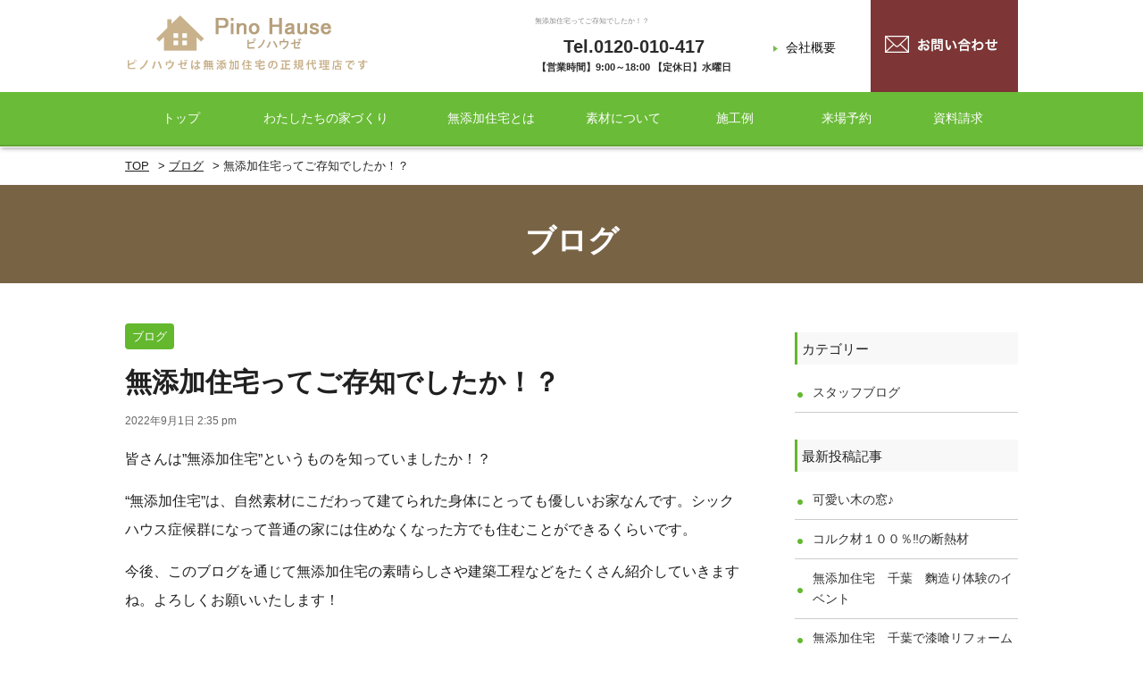

--- FILE ---
content_type: text/html; charset=UTF-8
request_url: https://mutenkajutaku-sakura.com/blog/%E7%84%A1%E6%B7%BB%E5%8A%A0%E4%BD%8F%E5%AE%85%E3%81%A3%E3%81%A6%E3%81%94%E5%AD%98%E7%9F%A5%E3%81%A7%E3%81%97%E3%81%9F%E3%81%8B%EF%BC%81%EF%BC%9F/
body_size: 7274
content:
<!DOCTYPE HTML>
<html lang="ja" prefix="og: http://ogp.me/ns#">
<head>
<!-- Google Tag Manager -->
<script>(function(w,d,s,l,i){w[l]=w[l]||[];w[l].push({'gtm.start':
new Date().getTime(),event:'gtm.js'});var f=d.getElementsByTagName(s)[0],
j=d.createElement(s),dl=l!='dataLayer'?'&l='+l:'';j.async=true;j.src=
'https://www.googletagmanager.com/gtm.js?id='+i+dl;f.parentNode.insertBefore(j,f);
})(window,document,'script','dataLayer','GTM-K3TNHJD');</script>
<!-- End Google Tag Manager -->

<!-- Event snippet for 無添加住宅－お問い合わせ conversion page -->
<script>
  gtag('event', 'conversion', {'send_to': 'AW-10954586250/OLBnCIOOnNQYEIrxxuco'});
</script>


	
<meta charset="utf-8">
<title>  無添加住宅ってご存知でしたか！？ ｜自然から生まれた家・無添加住宅</title>
<meta name="description" content="石油由来製品を排除し本物素材にこだわると、心身ともに健康な暮らしが待っています。それが無添加住宅。シックハウスの方でも住まうことが出来る程、安全・安心で結果100年以上持つ家づくりです。時を経た建物は、世代を超えて語り継がれることでしょう。">
<meta name="keywords" content="無添加住宅,新築注文住宅,リフォーム,シックハウス,ピノハウゼ">

	
	
<meta name="viewport" content="width=device-width, initial-scale=1, user-scalable=no">
<meta http-equiv="Pragma" content="no-cache" />
<meta http-equiv="cache-control" content="no-cache" />
<meta http-equiv="expires" content="0" />
<link rel="stylesheet" type="text/css" href="https://mutenkajutaku-sakura.com/wp/wp-content/themes/mutenka/css/normalize.css" />
<link rel="stylesheet" type="text/css" href="https://mutenkajutaku-sakura.com/wp/wp-content/themes/mutenka/css/drawer.min.css" />
<link rel="stylesheet" type="text/css" href="https://mutenkajutaku-sakura.com/wp/wp-content/themes/mutenka/css/common.css?v=2" />
<link rel="stylesheet" type="text/css" href="https://mutenkajutaku-sakura.com/wp/wp-content/themes/mutenka/css/slider-pro.min.css" />	
<link rel="stylesheet" type="text/css" href="https://mutenkajutaku-sakura.com/wp/wp-content/themes/mutenka/css/style.css?v=2"/>
	
<link rel="stylesheet" type="text/css" href="https://mutenkajutaku-sakura.com/wp/wp-content/themes/mutenka/css/drawerMenu.css" id='drawerMenu-style-css'/>
	
<link rel="stylesheet" type="text/css" href="https://mutenkajutaku-sakura.com/wp/wp-content/themes/mutenka/css/swiper-bundle.min.css"/>
<link href="https://use.fontawesome.com/releases/v5.15.4/css/all.css" rel="stylesheet">
<link href="https://fonts.googleapis.com/icon?family=Material+Icons" rel="stylesheet">
<link rel="stylesheet" type="text/css" href="https://mutenkajutaku-sakura.com/wp/wp-content/themes/mutenka/css/blog/style.css"/>
<link rel="shortcut icon" href="https://mutenkajutaku-sakura.com/wp/wp-content/themes/mutenka/favicon.ico">



	
<script src="https://unpkg.com/swiper/swiper-bundle.min.js"></script>

<script type="text/javascript" src="https://mutenkajutaku-sakura.com/wp/wp-content/themes/mutenka/js/jquery-3.5.1.min.js"></script>
<script type="text/javascript" src="https://mutenkajutaku-sakura.com/wp/wp-content/themes/mutenka/js/iscroll.js"></script>
<script type="text/javascript" src="https://mutenkajutaku-sakura.com/wp/wp-content/themes/mutenka/js/drawer.min.js"></script>
<script type="text/javascript" src="https://mutenkajutaku-sakura.com/wp/wp-content/themes/mutenka/js/common.js?v=2"></script>
<script type="text/javascript" src="https://mutenkajutaku-sakura.com/wp/wp-content/themes/mutenka/js/effect.js"></script>

	
	
<script>
$(function(){

  let headerHeight = $('#header').outerHeight();
  let speed = 600;

  $('a[href^="#"]').click(function() {
    let href= $(this).attr("href");
    let target = $(href == "#" || href == "" ? 'html' : href);
    let position = target.offset().top - headerHeight;
    $('html, body').stop().animate({scrollTop:position}, speed, "swing");
    return false;
  });

});
</script>

<meta name='robots' content='max-image-preview:large' />
<link rel='stylesheet' id='wp-block-library-css' href='https://mutenkajutaku-sakura.com/wp/wp-includes/css/dist/block-library/style.min.css?ver=6.6.2' type='text/css' media='all' />
<style id='classic-theme-styles-inline-css' type='text/css'>
/*! This file is auto-generated */
.wp-block-button__link{color:#fff;background-color:#32373c;border-radius:9999px;box-shadow:none;text-decoration:none;padding:calc(.667em + 2px) calc(1.333em + 2px);font-size:1.125em}.wp-block-file__button{background:#32373c;color:#fff;text-decoration:none}
</style>
<style id='global-styles-inline-css' type='text/css'>
:root{--wp--preset--aspect-ratio--square: 1;--wp--preset--aspect-ratio--4-3: 4/3;--wp--preset--aspect-ratio--3-4: 3/4;--wp--preset--aspect-ratio--3-2: 3/2;--wp--preset--aspect-ratio--2-3: 2/3;--wp--preset--aspect-ratio--16-9: 16/9;--wp--preset--aspect-ratio--9-16: 9/16;--wp--preset--color--black: #000000;--wp--preset--color--cyan-bluish-gray: #abb8c3;--wp--preset--color--white: #ffffff;--wp--preset--color--pale-pink: #f78da7;--wp--preset--color--vivid-red: #cf2e2e;--wp--preset--color--luminous-vivid-orange: #ff6900;--wp--preset--color--luminous-vivid-amber: #fcb900;--wp--preset--color--light-green-cyan: #7bdcb5;--wp--preset--color--vivid-green-cyan: #00d084;--wp--preset--color--pale-cyan-blue: #8ed1fc;--wp--preset--color--vivid-cyan-blue: #0693e3;--wp--preset--color--vivid-purple: #9b51e0;--wp--preset--gradient--vivid-cyan-blue-to-vivid-purple: linear-gradient(135deg,rgba(6,147,227,1) 0%,rgb(155,81,224) 100%);--wp--preset--gradient--light-green-cyan-to-vivid-green-cyan: linear-gradient(135deg,rgb(122,220,180) 0%,rgb(0,208,130) 100%);--wp--preset--gradient--luminous-vivid-amber-to-luminous-vivid-orange: linear-gradient(135deg,rgba(252,185,0,1) 0%,rgba(255,105,0,1) 100%);--wp--preset--gradient--luminous-vivid-orange-to-vivid-red: linear-gradient(135deg,rgba(255,105,0,1) 0%,rgb(207,46,46) 100%);--wp--preset--gradient--very-light-gray-to-cyan-bluish-gray: linear-gradient(135deg,rgb(238,238,238) 0%,rgb(169,184,195) 100%);--wp--preset--gradient--cool-to-warm-spectrum: linear-gradient(135deg,rgb(74,234,220) 0%,rgb(151,120,209) 20%,rgb(207,42,186) 40%,rgb(238,44,130) 60%,rgb(251,105,98) 80%,rgb(254,248,76) 100%);--wp--preset--gradient--blush-light-purple: linear-gradient(135deg,rgb(255,206,236) 0%,rgb(152,150,240) 100%);--wp--preset--gradient--blush-bordeaux: linear-gradient(135deg,rgb(254,205,165) 0%,rgb(254,45,45) 50%,rgb(107,0,62) 100%);--wp--preset--gradient--luminous-dusk: linear-gradient(135deg,rgb(255,203,112) 0%,rgb(199,81,192) 50%,rgb(65,88,208) 100%);--wp--preset--gradient--pale-ocean: linear-gradient(135deg,rgb(255,245,203) 0%,rgb(182,227,212) 50%,rgb(51,167,181) 100%);--wp--preset--gradient--electric-grass: linear-gradient(135deg,rgb(202,248,128) 0%,rgb(113,206,126) 100%);--wp--preset--gradient--midnight: linear-gradient(135deg,rgb(2,3,129) 0%,rgb(40,116,252) 100%);--wp--preset--font-size--small: 13px;--wp--preset--font-size--medium: 20px;--wp--preset--font-size--large: 36px;--wp--preset--font-size--x-large: 42px;--wp--preset--spacing--20: 0.44rem;--wp--preset--spacing--30: 0.67rem;--wp--preset--spacing--40: 1rem;--wp--preset--spacing--50: 1.5rem;--wp--preset--spacing--60: 2.25rem;--wp--preset--spacing--70: 3.38rem;--wp--preset--spacing--80: 5.06rem;--wp--preset--shadow--natural: 6px 6px 9px rgba(0, 0, 0, 0.2);--wp--preset--shadow--deep: 12px 12px 50px rgba(0, 0, 0, 0.4);--wp--preset--shadow--sharp: 6px 6px 0px rgba(0, 0, 0, 0.2);--wp--preset--shadow--outlined: 6px 6px 0px -3px rgba(255, 255, 255, 1), 6px 6px rgba(0, 0, 0, 1);--wp--preset--shadow--crisp: 6px 6px 0px rgba(0, 0, 0, 1);}:where(.is-layout-flex){gap: 0.5em;}:where(.is-layout-grid){gap: 0.5em;}body .is-layout-flex{display: flex;}.is-layout-flex{flex-wrap: wrap;align-items: center;}.is-layout-flex > :is(*, div){margin: 0;}body .is-layout-grid{display: grid;}.is-layout-grid > :is(*, div){margin: 0;}:where(.wp-block-columns.is-layout-flex){gap: 2em;}:where(.wp-block-columns.is-layout-grid){gap: 2em;}:where(.wp-block-post-template.is-layout-flex){gap: 1.25em;}:where(.wp-block-post-template.is-layout-grid){gap: 1.25em;}.has-black-color{color: var(--wp--preset--color--black) !important;}.has-cyan-bluish-gray-color{color: var(--wp--preset--color--cyan-bluish-gray) !important;}.has-white-color{color: var(--wp--preset--color--white) !important;}.has-pale-pink-color{color: var(--wp--preset--color--pale-pink) !important;}.has-vivid-red-color{color: var(--wp--preset--color--vivid-red) !important;}.has-luminous-vivid-orange-color{color: var(--wp--preset--color--luminous-vivid-orange) !important;}.has-luminous-vivid-amber-color{color: var(--wp--preset--color--luminous-vivid-amber) !important;}.has-light-green-cyan-color{color: var(--wp--preset--color--light-green-cyan) !important;}.has-vivid-green-cyan-color{color: var(--wp--preset--color--vivid-green-cyan) !important;}.has-pale-cyan-blue-color{color: var(--wp--preset--color--pale-cyan-blue) !important;}.has-vivid-cyan-blue-color{color: var(--wp--preset--color--vivid-cyan-blue) !important;}.has-vivid-purple-color{color: var(--wp--preset--color--vivid-purple) !important;}.has-black-background-color{background-color: var(--wp--preset--color--black) !important;}.has-cyan-bluish-gray-background-color{background-color: var(--wp--preset--color--cyan-bluish-gray) !important;}.has-white-background-color{background-color: var(--wp--preset--color--white) !important;}.has-pale-pink-background-color{background-color: var(--wp--preset--color--pale-pink) !important;}.has-vivid-red-background-color{background-color: var(--wp--preset--color--vivid-red) !important;}.has-luminous-vivid-orange-background-color{background-color: var(--wp--preset--color--luminous-vivid-orange) !important;}.has-luminous-vivid-amber-background-color{background-color: var(--wp--preset--color--luminous-vivid-amber) !important;}.has-light-green-cyan-background-color{background-color: var(--wp--preset--color--light-green-cyan) !important;}.has-vivid-green-cyan-background-color{background-color: var(--wp--preset--color--vivid-green-cyan) !important;}.has-pale-cyan-blue-background-color{background-color: var(--wp--preset--color--pale-cyan-blue) !important;}.has-vivid-cyan-blue-background-color{background-color: var(--wp--preset--color--vivid-cyan-blue) !important;}.has-vivid-purple-background-color{background-color: var(--wp--preset--color--vivid-purple) !important;}.has-black-border-color{border-color: var(--wp--preset--color--black) !important;}.has-cyan-bluish-gray-border-color{border-color: var(--wp--preset--color--cyan-bluish-gray) !important;}.has-white-border-color{border-color: var(--wp--preset--color--white) !important;}.has-pale-pink-border-color{border-color: var(--wp--preset--color--pale-pink) !important;}.has-vivid-red-border-color{border-color: var(--wp--preset--color--vivid-red) !important;}.has-luminous-vivid-orange-border-color{border-color: var(--wp--preset--color--luminous-vivid-orange) !important;}.has-luminous-vivid-amber-border-color{border-color: var(--wp--preset--color--luminous-vivid-amber) !important;}.has-light-green-cyan-border-color{border-color: var(--wp--preset--color--light-green-cyan) !important;}.has-vivid-green-cyan-border-color{border-color: var(--wp--preset--color--vivid-green-cyan) !important;}.has-pale-cyan-blue-border-color{border-color: var(--wp--preset--color--pale-cyan-blue) !important;}.has-vivid-cyan-blue-border-color{border-color: var(--wp--preset--color--vivid-cyan-blue) !important;}.has-vivid-purple-border-color{border-color: var(--wp--preset--color--vivid-purple) !important;}.has-vivid-cyan-blue-to-vivid-purple-gradient-background{background: var(--wp--preset--gradient--vivid-cyan-blue-to-vivid-purple) !important;}.has-light-green-cyan-to-vivid-green-cyan-gradient-background{background: var(--wp--preset--gradient--light-green-cyan-to-vivid-green-cyan) !important;}.has-luminous-vivid-amber-to-luminous-vivid-orange-gradient-background{background: var(--wp--preset--gradient--luminous-vivid-amber-to-luminous-vivid-orange) !important;}.has-luminous-vivid-orange-to-vivid-red-gradient-background{background: var(--wp--preset--gradient--luminous-vivid-orange-to-vivid-red) !important;}.has-very-light-gray-to-cyan-bluish-gray-gradient-background{background: var(--wp--preset--gradient--very-light-gray-to-cyan-bluish-gray) !important;}.has-cool-to-warm-spectrum-gradient-background{background: var(--wp--preset--gradient--cool-to-warm-spectrum) !important;}.has-blush-light-purple-gradient-background{background: var(--wp--preset--gradient--blush-light-purple) !important;}.has-blush-bordeaux-gradient-background{background: var(--wp--preset--gradient--blush-bordeaux) !important;}.has-luminous-dusk-gradient-background{background: var(--wp--preset--gradient--luminous-dusk) !important;}.has-pale-ocean-gradient-background{background: var(--wp--preset--gradient--pale-ocean) !important;}.has-electric-grass-gradient-background{background: var(--wp--preset--gradient--electric-grass) !important;}.has-midnight-gradient-background{background: var(--wp--preset--gradient--midnight) !important;}.has-small-font-size{font-size: var(--wp--preset--font-size--small) !important;}.has-medium-font-size{font-size: var(--wp--preset--font-size--medium) !important;}.has-large-font-size{font-size: var(--wp--preset--font-size--large) !important;}.has-x-large-font-size{font-size: var(--wp--preset--font-size--x-large) !important;}
:where(.wp-block-post-template.is-layout-flex){gap: 1.25em;}:where(.wp-block-post-template.is-layout-grid){gap: 1.25em;}
:where(.wp-block-columns.is-layout-flex){gap: 2em;}:where(.wp-block-columns.is-layout-grid){gap: 2em;}
:root :where(.wp-block-pullquote){font-size: 1.5em;line-height: 1.6;}
</style>
<link rel='stylesheet' id='toc-screen-css' href='https://mutenkajutaku-sakura.com/wp/wp-content/plugins/table-of-contents-plus/screen.min.css?ver=2406' type='text/css' media='all' />
<style id='toc-screen-inline-css' type='text/css'>
div#toc_container {width: 100%;}
</style>
<link rel='stylesheet' id='mts_simple_booking_front_css-css' href='https://mutenkajutaku-sakura.com/wp/wp-content/plugins/mts-simple-booking-c/css/mtssb-front.css?ver=6.6.2' type='text/css' media='all' />
<script type="text/javascript" src="https://mutenkajutaku-sakura.com/wp/wp-includes/js/jquery/jquery.min.js?ver=3.7.1" id="jquery-core-js"></script>
<script type="text/javascript" src="https://mutenkajutaku-sakura.com/wp/wp-includes/js/jquery/jquery-migrate.min.js?ver=3.4.1" id="jquery-migrate-js"></script>
<link rel="canonical" href="https://mutenkajutaku-sakura.com/blog/%e7%84%a1%e6%b7%bb%e5%8a%a0%e4%bd%8f%e5%ae%85%e3%81%a3%e3%81%a6%e3%81%94%e5%ad%98%e7%9f%a5%e3%81%a7%e3%81%97%e3%81%9f%e3%81%8b%ef%bc%81%ef%bc%9f/" />
<!-- start Simple Custom CSS and JS -->
<script type="text/javascript">
 


jQuery( function() {
  jQuery( ".archive-links a" ).each( function() {
    var obj = jQuery(this);
    var link = obj.attr("href");
    obj.attr("href",link+"?cat=3");
  });
});</script>
<!-- end Simple Custom CSS and JS -->
</head>
<body class="post-template-default single single-post postid-230 single-format-standard">
<!-- Google Tag Manager (noscript) -->
<noscript><iframe src="https://www.googletagmanager.com/ns.html?id=GTM-K3TNHJD"
height="0" width="0" style="display:none;visibility:hidden"></iframe></noscript>
<!-- End Google Tag Manager (noscript) -->	

<div id="header-fixed">
<div id="header-bk">
	
<div id="header_bg">	
	
<div id="header">
	<div id="header_lr" class="clearfix">
		<h1 class="top">  無添加住宅ってご存知でしたか！？</h1>
		<p class="header_logo"><a href="https://mutenkajutaku-sakura.com/"><img src="https://mutenkajutaku-sakura.com/wp/wp-content/themes/mutenka/img/logo_pc.png" alt="Pino Hause ピノハウゼ　無添加住宅"></a></p>
		<div class="header_txt pc">
			<ul class="clearfix">
				<li class="tel">Tel.0120-010-417<br><span>【営業時間】9:00～18:00&nbsp;【定休日】水曜日</span></li>
				<li class="txt_lnk"><a href="https://mutenkajutaku-sakura.com/company">会社概要</a></li>
				<li class="btn"><a href="https://mutenkajutaku-sakura.com/contact"><img src="https://mutenkajutaku-sakura.com/wp/wp-content/themes/mutenka/img/btn_cnt.png" alt=""></a></li>
			</ul>	
		</div>
	</div>
	<div class="nav_bg pc">
		<div class="nav pc">
			<ul class="clearfix">
				<li><a href="https://mutenkajutaku-sakura.com/">トップ</a></li>
				<li><a href="https://mutenkajutaku-sakura.com/building">わたしたちの家づくり</a></li>
				<li><a href="https://mutenkajutaku-sakura.com/about">無添加住宅とは</a></li>
				<li><a href="https://mutenkajutaku-sakura.com/products">素材について</a></li>
				<li><a href="https://mutenkajutaku-sakura.com/works">施工例</a></li>
				<li><a href="https://mutenkajutaku-sakura.com/event">来場予約</a></li>
				<li><a href="https://mutenkajutaku-sakura.com/request">資料請求</a></li>
			</ul>
		</div>
	</div>		
	
	<!-- スマホ用 -->
	<div class="drawer drawer--top sp">
		<!-- ハンバーガーボタン -->
		<button type="button" class="drawer-toggle drawer-hamburger">
		  <span class="sr-only">toggle navigation</span>
		  <span class="drawer-hamburger-icon"></span>
		</button>
		<nav class="drawer-nav">
			<ul class="drawer-menu">
			<!-- ドロワーメニューの中身 -->
				<li><a href="https://mutenkajutaku-sakura.com/">トップ</a></li>
				<li><a href="https://mutenkajutaku-sakura.com/building">わたしたちの家づくり</a></li>
				<li><a href="https://mutenkajutaku-sakura.com/about">無添加住宅とは</a></li>
				<li><a href="https://mutenkajutaku-sakura.com/products">素材について</a></li>
				<li><a href="https://mutenkajutaku-sakura.com/products/plaster">素材について-漆喰</a></li>
				<li><a href="https://mutenkajutaku-sakura.com/products/cork">素材について-炭化コルク</a></li>
				<li><a href="https://mutenkajutaku-sakura.com/products/glue">素材について-米のり</a></li>
				<li><a href="https://mutenkajutaku-sakura.com/products/stone">クールーフ（天然石）について</a></li>
				<li><a href="https://mutenkajutaku-sakura.com/reset-house">リセットハウス</a></li>
				<li><a href="https://mutenkajutaku-sakura.com/faq">よくある質問</a></li>
				<li><a href="https://mutenkajutaku-sakura.com/works">施工例</a></li>
				<li><a href="https://mutenkajutaku-sakura.com/news">お知らせ</a></li>
				<li><a href="https://mutenkajutaku-sakura.com/company">会社概要</a></li>
				<li><a href="https://mutenkajutaku-sakura.com/blog">ブログ</a></li>
				<li><a href="https://mutenkajutaku-sakura.com/request">資料請求</a></li>
				<li><a href="https://mutenkajutaku-sakura.com/contact">お問い合わせ</a></li>
				<li><a href="https://mutenkajutaku-sakura.com/event">来場予約</a></li>
			</ul>
		</nav>
	</div><!--// スマホ用 -->

</div><!--// header -->
	
	</div><!--// header_bg -->
	
	
</div><!--/header-bk-->		
</div><!--/header-fixed-->	
	

<div id="body-bk"><div class="bcb">
  <p>
    <div id="breadcrumb"><ul><li><a href="https://mutenkajutaku-sakura.com"><span>TOP</span></a></li><li><a href="https://mutenkajutaku-sakura.com/category/blog/"><span>ブログ</span></a></li><li><span>無添加住宅ってご存知でしたか！？</span></li></ul></div>  </p>
</div>
<div id="ttl_bg">
  <p> ブログ </p>
</div>
<div id="contents" class="clearfix">
  <div id="content" class="single-post blog">
    <div class="post">
            <ul class="post-categories">
	<li><a href="https://mutenkajutaku-sakura.com/category/blog/" rel="category tag">ブログ</a></li></ul>	  <h1>
        無添加住宅ってご存知でしたか！？      </h1>	
      <p class="postinfo_time">
        2022年9月1日 2:35 pm      </p>
      <div id="main-eyecatch">				
               </div>
      <div id="entry-content">
                <p>皆さんは&#8221;無添加住宅&#8221;というものを知っていましたか！？</p>
<p>&#8220;無添加住宅&#8221;は、自然素材にこだわって建てられた身体にとっても優しいお家なんです。シックハウス症候群になって普通の家には住めなくなった方でも住むことができるくらいです。</p>
<p>今後、このブログを通じて無添加住宅の素晴らしさや建築工程などをたくさん紹介していきますね。よろしくお願いいたします！</p>              </div>
    </div>
		<div class="gpback">
		<p class="btn-black"><a href="https://mutenkajutaku-sakura.com/blog">一覧に戻る</a></p>
	</div>
  </div>
  
  <!--サイドバー-->
	<div id="sidebar">
		
  <ul class="menu">
    <li id="categories-3" class="widget widget_categories"><h2 class="widgettitle">カテゴリー</h2>

			<ul>
					<li class="cat-item cat-item-3"><a href="https://mutenkajutaku-sakura.com/category/news/">お知らせ</a>
</li>
	<li class="cat-item cat-item-13"><a href="https://mutenkajutaku-sakura.com/category/blog/staff/">スタッフブログ</a>
</li>
	<li class="cat-item cat-item-4"><a href="https://mutenkajutaku-sakura.com/category/blog/">ブログ</a>
</li>
	<li class="cat-item cat-item-15"><a href="https://mutenkajutaku-sakura.com/category/works/">施工例</a>
</li>
			</ul>

			</li>
  </ul>
		
		
    <h3>最新投稿記事</h3>
        <ul>
            <li><a href="https://mutenkajutaku-sakura.com/blog/%e5%8f%af%e6%84%9b%e3%81%84%e6%9c%a8%e3%81%ae%e7%aa%93%e2%99%aa/">
        可愛い木の窓♪        </a></li>
            <li><a href="https://mutenkajutaku-sakura.com/blog/%e3%82%b3%e3%83%ab%e3%82%af%e6%9d%90%ef%bc%91%ef%bc%90%ef%bc%90%ef%bc%85%e2%80%bc%e3%81%ae%e6%96%ad%e7%86%b1%e6%9d%90/">
        コルク材１００％&#x203c;の断熱材        </a></li>
            <li><a href="https://mutenkajutaku-sakura.com/news/%e7%84%a1%e6%b7%bb%e5%8a%a0%e4%bd%8f%e5%ae%85%e3%80%80%e5%8d%83%e8%91%89%e3%80%80%e9%ba%b4%e4%bd%9c%e3%82%8a%e4%bd%93%e9%a8%93%e3%81%ae%e3%82%a4%e3%83%99%e3%83%b3%e3%83%88/">
        無添加住宅　千葉　麴造り体験のイベント        </a></li>
            <li><a href="https://mutenkajutaku-sakura.com/blog/%e7%84%a1%e6%b7%bb%e5%8a%a0%e4%bd%8f%e5%ae%85%e3%80%80%e5%8d%83%e8%91%89%e3%81%a7%e6%bc%86%e5%96%b0%e3%83%aa%e3%83%95%e3%82%a9%e3%83%bc%e3%83%a0/">
        無添加住宅　千葉で漆喰リフォーム        </a></li>
            <li><a href="https://mutenkajutaku-sakura.com/blog/%e3%83%9d%e3%82%b9%e3%83%88%ef%bc%86%e3%83%93%e3%83%bc%e3%83%a0%e3%81%ae%e6%8a%80%e8%a1%93%e3%81%a7%e3%83%aa%e3%82%bb%e3%83%83%e3%83%88%e3%83%8f%e3%82%a6%e3%82%b9/">
        ポスト＆ビームの技術でリセットハウス        </a></li>
      	</ul>
		
	<div id="bnr-ara">
		<a href="https://mutenkajutaku-sakura.com/event"><img src="https://mutenkajutaku-sakura.com/wp/wp-content/themes/mutenka/img/blog/moderu-bnr.png"></a>
		<a href="https://mutenkajutaku-sakura.com/works"><img src="https://mutenkajutaku-sakura.com/wp/wp-content/themes/mutenka/img/blog/jirei-bnr_side.png"></a>
	</div>
  </div>
  <!-- /sidebar --> 
  
</div>
<div id="ptp">
	<p id="page-top"><a href="#">▲pagetop</a></p>
</div>





<div id="ftr_bnr">
	<div class="ftr_bnr_inner">
		<ul class="clearfix">
			<li><a href="https://mutenkajutaku-sakura.com/event"><img src="https://mutenkajutaku-sakura.com/wp/wp-content/themes/mutenka/img/ftr_btn01.png" alt="来場予約フォーム" class="pc"><img src="https://mutenkajutaku-sakura.com/wp/wp-content/themes/mutenka/img/ftr_btn01_sp.png" alt="来場予約フォーム" class="sp"></a></li>
			<li><a href="https://mutenkajutaku-sakura.com/request"><img src="https://mutenkajutaku-sakura.com/wp/wp-content/themes/mutenka/img/ftr_btn02.png" alt="資料請求" class="pc"><img src="https://mutenkajutaku-sakura.com/wp/wp-content/themes/mutenka/img/ftr_btn02_sp.png" alt="資料請求" class="sp"></a></li>
			<li><a href="https://mutenkajutaku-sakura.com/contact"><img src="https://mutenkajutaku-sakura.com/wp/wp-content/themes/mutenka/img/ftr_btn03.png" alt="お問い合わせ" class="pc"><img src="https://mutenkajutaku-sakura.com/wp/wp-content/themes/mutenka/img/ftr_btn03_sp.png" alt="お問い合わせ" class="sp"></a></li>
		</ul>
	</div>	
	<div class="ftr_tel">
		<p class="txt1"><a href="tel:0120-010-417">Tel.0120-010-417</a></p>
		<p class="txt2">【営業時間】9:00～18:00 【定休日】水曜日</p>
	</div>
</div>
<div class="ftr" class="clearfix">
		<div class="btn_sns"><ul class="snsbtniti">
<li><a href="https://www.facebook.com/pino.hause" target="_blank" class="flowbtn17 fl_fb2"><i class="fab fa-facebook-f"></i></a></li>
<li><a href="https://www.instagram.com/pino.hause/?hl=ja" target="_blank" class="flowbtn17 insta_btn2"><i class="fab fa-instagram"></i></a></li>
		</ul></div>
</div>
<div id="ftr_link">
		<ul class="clearfix">
					<li><a href="https://mutenkajutaku-sakura.com">HOME</a></li>
					<li><a href="https://mutenkajutaku-sakura.com/building">わたしたちの家づくり</a></li>
					<li><a href="https://mutenkajutaku-sakura.com/reset-house">リセットハウス</a></li>
					<li><a href="https://mutenkajutaku-sakura.com/about">無添加住宅とは</a></li>
					<li><a href="https://mutenkajutaku-sakura.com/products">素材について</a></li>
					<li><a href="https://mutenkajutaku-sakura.com/products">石屋根について</a></li>
					<li><a href="https://mutenkajutaku-sakura.com/products/plaster">漆喰について</a></li>
					<li><a href="https://mutenkajutaku-sakura.com/products/cork">炭化コルクについて</a></li>
					<li><a href="https://mutenkajutaku-sakura.com/products/glue">米のりについて</a></li>
					<li><a href="https://mutenkajutaku-sakura.com/products/stone">クールーフ（天然石）について</a></li>
					<li><a href="https://mutenkajutaku-sakura.com/works">施工例</a></li>
					<li><a href="https://mutenkajutaku-sakura.com/faq">よくある質問</a></li>
					<li><a href="https://mutenkajutaku-sakura.com/blog">ブログ</a></li>
					<li><a href="https://mutenkajutaku-sakura.com/news">お知らせ</a></li>
					<li><a href="https://mutenkajutaku-sakura.com/event">来場予約</a></li>
					<li><a href="https://mutenkajutaku-sakura.com/company">会社概要</a></li>
					<li><a href="https://mutenkajutaku-sakura.com/contact">お問い合わせ</a></li>
		</ul>
</div>	
	<div class="ftr-b clearfix">
	<div class="ftr_logo"><img src="https://mutenkajutaku-sakura.com/wp/wp-content/themes/mutenka/img/ftr_logo.png" alt="Pino Hause ピノハウゼ"></div>
	<div class="ftr_txt">
		<p>〒285-0846  千葉県佐倉市上志津964-6</p>
		<p>株式会社 ピノハウゼ</p>
		<p>千葉県知事　許可（般-４）第55618号</p>
	</div>
</div>
<div id="ftr_txt">
	<p>Copyright (c) 2023 Pino Hause Co.,ltd. All Right Reserved.</p>
</div>		
	
</div>
<script type="text/javascript" src="https://mutenkajutaku-sakura.com/wp/wp-content/plugins/table-of-contents-plus/front.min.js?ver=2406" id="toc-front-js"></script>
</body>

<script type="text/javascript">
let swipeOption = {
  loop: true,
  effect: 'fade',
  autoplay: {
    delay: 4000,
    disableOnInteraction: false,
  },
  speed: 2000,
  pagination: {
    el: '.swiper-pagination',
    clickable: true,
  }
}
new Swiper('.swiper-container', swipeOption);
</script>	
</html>

--- FILE ---
content_type: text/css
request_url: https://mutenkajutaku-sakura.com/wp/wp-content/themes/mutenka/css/normalize.css
body_size: 2687
content:
/*! normalize.css v2.0.1 | MIT License | git.io/normalize.css */

/* =============================================================================
   HTML5 display definitions
   ========================================================================== */

/ * Corrects block display not defined in IE8/9. */

article,aside,details,figcaption,figure,footer,header,hgroup,nav,section,summary {display: block}

/* Corrects inline-block display not defined in IE8/9. */

audio,canvas,video {display : inline-block}
    
/* Prevents modern browsers from displaying 'audio' without controls */

audio:not([controls]) { display: none;height: 0}

/* Addresses styling for 'hidden' attribute not present in IE8/9. */

[hidden] {display: none}


/* =============================================================================
   Base
   ========================================================================== */

/* 1. Sets default font family to sans-serif.
 * 2. Prevents iOS text size adjust after orientation change, without disabling user zoom. */

html {
    font-family: sans-serif; /* 1 */
/* 日本語のfont-familyへの対応 */
	/*font-family: "游ゴシック", "Yu Gothic", YuGothic, "Hiragino Kaku Gothic ProN", "Hiragino Kaku Gothic Pro", "メイリオ", Meiryo, "ＭＳ ゴシック", sans-serif;*/
    font-family:"ヒラギノ角ゴ Pro W3","Hiragino Kaku Gothic Pro", "MS P Gothic",Osaka,sans-serif,"メイリオ","Meiryo","ＭＳ Ｐゴシック";
    -webkit-text-size-adjust: 100%; /* 2 */
    -ms-text-size-adjust: 100%; /* 2 */
	}

/* Removes default margin. */
body { margin : 0}

h1,h2,h3,h4,h5,h6,p,ul,ol,dl,table,pre { margin-top: 0} /*上方向のmarginを0にします */


/* =============================================================================
   Links
   ========================================================================== */

/* Addresses `outline` inconsistency between Chrome and other browsers. */

a:focus { outline: thin dotted}

/* Improves readability when focused and also mouse hovered in all browsers. */

a:hover,a:active { outline : 0}


/* =============================================================================
   Typography
   ========================================================================== */

html { font-size: 75%} /* レスポンシブ   タイプセッティングへの対応 */

/* Addresses `h1` font sizes within `section` and `article` in Firefox 4+, Safari 5, and Chrome. */

h1 {font-size: 2em;}

/* 禁則処理の追加 */
p,li,dt,dd,th,td,pre{
-ms-line-break: strict;
line-break: strict;
-ms-word-break: break-strict;
word-break: break-strict}

/*Addresses styling not present in IE 8/9, Safari 5, and Chrome.*/

abbr[title] { border-bottom : 1px dotted}

/* Addresses style set to `bolder` in Firefox 4+, Safari 5, and Chrome.*/

b, strong { font-weight : bold}

/*Addresses styling not present in Safari 5 and Chrome.*/
dfn { font-style: italic}

/*Addresses styling not present in IE 8/9.*/
mark { background: #ff0;
color: #000}

/* Corrects font family set oddly in Safari 5 and Chrome.*/
code, kbd, pre, samp {
font-family: monospace, serif;
font-size: 1em}

/*Improves readability of pre-formatted text in all browsers.*/
pre {
white-space: pre;
white-space: pre-wrap;
word-wrap: break-word}


/*Sets consistent quote types.*/
q {quotes: “\201C” “\201D” “\2018” “\2019”;}

/*Addresses inconsistent and variable font size in all browsers.*/
small {font-size: 80%;}

/*Prevents `sub` and `sup` affecting `line-height` in all browsers.*/
sub, sup {
font-size: 75%;
line-height: 0;
position: relative;
vertical-align: baseline}

sup {top: -0.5em}
sub {bottom: -0.25em}


/*=================================================================
   Embedded content
=================================================================*/
/*Removes border when inside `a` element in IE 8/9.*/


img {
max-width :100%; /* フルードイメージへの対応 */
vertical-align: middle; /* 追加箇所 */
border: 0}

/* IE8 max-widthバグへの対応*/
/* .ie8 img{width: auto; height: auto} */

/* Corrects overflow displayed oddly in IE 9.*/
svg:not(:root) {overflow: hidden}


/* =============================================================================
   Figures
   ========================================================================== */

/*Addresses margin not present in IE6/7/8/9, S5, O11*/

figure {margin: 0}


/* =============================================================================
   Forms
   ========================================================================== */


/* Define consistent border, margin, and padding*/

fieldset {
    border: 1px solid #c0c0c0;
    margin: 0 2px;
    padding: 0.35em 0.625em 0.75em;
}

/* 1. Corrects color not being inherited in IE 8/9.
 2. Remove padding so people aren’t caught out if they zero out fieldsets. */

legend {
    border: 0; /* 1 */
    padding: 0; /* 2 */}

/* 1. Corrects font family not being inherited in all browsers.
 * 2. Corrects font size not being inherited in all browsers.
 * 3. Addresses margins set differently in Firefox 4+, Safari 5, and Chrome */

button, input, select, textarea {
	font-family: inherit; /* 1 */
	font-size: 100%; /* 2 */
	margin: 0; /* 3 */}

/*Addresses Firefox 4+ setting `line-height` on `input` using `!important` in  the UA stylesheet.*/

button,input {line-height: normal; /* 1 */}

/* 1. Avoid the WebKit bug in Android 4.0.* where (2) destroys native `audio`  and `video` controls.
 * 2. Corrects inability to style clickable `input` types in iOS.
 * 3. Improves usability and consistency of cursor style between image-type `input` and others. */

button,
input[type="button"],  /* 1 */
input[type="reset"], 
input[type="submit"] {
-webkit-appearance: button; /* 2 */
cursor: pointer; /* 3 */}/
}

/*Re-set default cursor for disabled elements. */
button[disabled],
input[disabled] {cursor: default}


/* 1. Addresses box sizing set to content-box in IE8/9
 * 2. Removes excess padding in IE8/9*/

input[type="checkbox"],
input[type="radio"] {
    box-sizing: border-box; /* 1 */
    padding: 0; /* 2 */
}

/*
 * 1. Addresses appearance set to searchfield in S5, Chrome
 * 2. Addresses box-sizing set to border-box in S5, Chrome (include -moz to future-proof)
 */

input[type="search"] {
    -webkit-appearance: textfield; /* 1 */
    -moz-box-sizing: content-box;
    -webkit-box-sizing: content-box; /* 2 */
    box-sizing: content-box;
}

/*
 * Removes inner padding and search cancel button in Safari 5 and Chrome
 * on OS X.
 */


input[type="search"]::-webkit-search-cancel-button,
input[type="search"]::-webkit-search-decoration {
-webkit-appearance: none}

/* Removes inner padding and border in Firefox 4+. */
button::-moz-focus-inner,
input::-moz-focus-inner {
border: 0;
padding: 0}

/* 1. Removes default vertical scrollbar in IE 8/9.
 * 2. Improves readability and alignment in all browsers. */
textarea {
overflow: auto; /* 1 */
vertical-align: top; /* 2 */}


/* =============================================================================
   Tables
   ========================================================================== */

/* 
 * Remove most spacing between table cells
 */

table {
    border-collapse: collapse;
    border-spacing: 0;
}



--- FILE ---
content_type: text/css
request_url: https://mutenkajutaku-sakura.com/wp/wp-content/themes/mutenka/css/common.css?v=2
body_size: 3804
content:
@charset "UTF-8";
/* @group Reset */
*{ 
	margin: 0;
	padding: 0;
	box-sizing : border-box;
}
a {
	text-decoration : none;
}
ul, ol {
	list-style : none;
}
img { 
	vertical-align : middle;
}
.clearfix {
  *zoom: 1;
}
.clearfix:after {
  content: "";
  display: table;
  clear: both;
}
.hid {
	position:absolute;
	left:-9999px;
}
a:link {
	color: #0033cc;
	text-decoration: underline;
}
a:visited {
	color: #0033cc;
}
a:hover,
a:active {
	color: #33ccff;
}

html {
	color: #202020;
}

#page-top {
  position: fixed;
  bottom: 15px;
  right: 15px;
  font-size: 14px;
  line-height: 1;
  z-index: 99;
}
#page-top a {
  background: #999999;
  text-decoration: none;
  color: #fff;
  width: 100px;
  padding: 15px 0;
  text-align: center;
  display: block;
  border-radius: 5px;
  opacity: 0.9;
  transition: all .3s ease;
}
#page-top a:hover {
  text-decoration: none;
  opacity: .5;
}


/*--------------------------------------------------------------------------------------------------------------------*/
/*--------------------------------------------------------------------------------------------------------------------*/
/*768px*//*1024px*/
@media print, screen and (min-width : 768px){	
html {
	font-size : 100%;
	line-height : 1.7;
}
.sp {
	display: none;
}
.pc {
	display: inherit;
}

a[href*="tel:"] {
pointer-events: none;
cursor: default;
text-decoration: none;
}

/* @group Header  ------------------------------------------------*/
	#header {
	height: 165px;
	}	
#header_lr {
	margin: 0 auto;
	width: 1000px;
    position: relative;
}
#header .header_logo {
	margin-top: 17px;
	float: left;
	width: 380px;
}
#header .header_txt {
	float: right;
	width: 570px;	
}	
#header .header_txt ul li {
	margin-left: 20px; 
}
#header .header_txt ul li.tel {
	float: left;
	margin-top: 42px;
	font-weight: bold;
	font-size: 20px; 
	line-height: 1;
	text-align: center;
	width: 240px;
}
#header .header_txt ul li.tel span {
	
	font-size: 55%; 
}
#header .header_txt ul li.txt_lnk {
	margin-top: 42px;
	width: 100px;
	float: left;
	font-size: 14px; 
	text-align: center;
}
#header .header_txt ul li.txt_lnk a {
	color: #000;
	text-decoration: none;
	padding-left: 16px;
	background: url("../img/hdr_ico.png") no-repeat left 4px;	
}	
#header .header_txt ul li.btn {
	width: 165px;
	float: right;
}	
#header .header_txt ul li.btn  a:hover img {
	opacity:0.7;
}
#header_lr .top {
    position: absolute;
	top: 17px;
    left: 459px;
	font-size: 0.5em;
	color: #838383;
	font-weight: normal;
}

/* header nav  ------------------------------------------------ */
#header .nav_bg {
	padding: 10px 0;
	background: #63b82d;
	border-bottom: 2px solid #5aa02d;
}	
#header .nav {
	margin: 0 auto;
	width: 1000px;
}
#header .nav ul li {
	float: left;
	width: 125px;
	/*border-right: 2px solid #e0e0e0;*/
	text-align: center;
	font-size: 14px;
	/*font-weight: bold;*/	
}	
#header .nav ul li:nth-child(2) {
	width: 200px;
}
#header .nav ul li:nth-child(3) {
	width: 170px;
}	
#header .nav ul li a {
	text-decoration: none;
	color: #fff;
	display: block;
	padding: 8px 0;
}
#header .nav ul li a:hover {
	text-decoration: none;
	color: #ffff99;
}

	
	
	
#header_bg {
	background: #fff;
	opacity: 0.95;
box-shadow: 1px 1px 5px #999;
	}	
	
div#header-fixed
{
    position: fixed;            /* ヘッダーの固定 */
    top: 0px;                   /* 位置(上0px) */
    left: 0px;                  /* 位置(右0px) */
    width: 100%;                /* 横幅100%　*/
    height: 146px;              /* 縦幅140px */
	z-index: 20;
}
div#header-bk { 
	/*background-color:#fff;  */   /* 背景色(黒) */
	padding:0;
	height:146px;              /* 縦の高さ110px */
	width:100%;                /* 横の幅を100% */
}
div#body-bk{
    padding:165px 0 0px 0;    /* 上下に160pxを余白を取る */
}	
	
	
	
	
/* contents   ------------------------------------------------*/
#ttl_bg {
	min-width:1200px;
	margin-bottom: 20px;

	}

#ttl_bg h2,#ttl_bg p {
	font-size: 34px;
	line-height: 1.2;
	padding: 42px 0 0;
	font-family: YuMincho, "Yu Mincho", "Hiragino Mincho ProN", "serif";	
	text-align: center;
	color: #fff;
	font-weight: bold;
	}	
#ttl_bg .pmn {
	margin: 15px auto 0;
	width: 1000px;
	text-align: center;
	}
#ttl_bg .pmn ul li{
	margin-right: 35px;
	padding-left: 18px;
	font-size: 14px;
	line-height: 1;
	background: url("../img/pmn_ico.png") no-repeat 0px 2px;
	display: inline-block;
	}		
#ttl_bg .pmn ul li a {
	color: #fff;
	text-decoration: none;
	}
#ttl_bg .pmn ul li a:hover {
	color: #fff;
	text-decoration: underline;
	}	
		
.bdr {
	margin: 0px auto;
	width: 1000px;	
	border-bottom: #dfdfdf solid 2px;
	}
.bdr_last {
	margin: 0px auto 70px;
	width: 1000px;	
	}	
.blo_inner {
	margin: 0px auto;
	padding: 50px 0;
	width: 920px;
	}		
.blo_inner h3 {
	margin: 0 0 40px;
	font-size: 30px;
	text-align: center;
	}
.blo_inner p {
	line-height: 2;
	}	
	
	
	
.bcb {
	margin: 10px auto;
	width: 1000px;
	font-size: 13px;
}
.bcb a {
	color: #202020;
}		


/* ftr  ------------------------------------------------*/
#ftr_bnr {
	border-top: 2px solid #5aa02d;
	background: #63b82d;
	padding: 30px 0px;
	}	
.ftr_bnr_inner {
	margin: 0 auto;
	width: 920px;
}
.ftr_bnr_inner li {
	float:left;
}
.ftr_bnr_inner li:nth-child(2) {
	margin: 0 52px; 
}
.ftr_bnr_inner  a:hover img {
	opacity:0.9;
}	
.ftr_tel {
	margin: 25px 0 0 0;
	text-align: center;
	color: #fff;
}
.ftr_tel a {
	color: #fff;
}		
.ftr_tel p.txt1 {
	font-size: 32px;
	font-weight: bold;
	letter-spacing: 0.8px;
}	
.ftr_tel p.txt2 {
	font-size: 14px;
}
	
.ftr {
	margin: 90px auto 30px;
	width: 640px;
}
.ftr-b {
	margin: 40px auto 30px;
	width: 640px;
}
.ftr-b .ftr_logo {
	float: left;
	width: 320px;
	border-right: 2px solid #c6c6c6;	
}	
.ftr-b .ftr_txt {
	float: right;
	width: 300px;
}	
.ftr-b .ftr_txt p {
	font-size: 14px;
}	
.ftr-b .ftr_txt p.copy {
	margin-top: 25px;
	color: #9a9999;
	font-size: 12px;
}
#ftr_txt {
	background: #dddddd;
	padding: 5px 0 8px;
}	
#ftr_txt p {
	font-size: 13px;
	text-align: center;
}	

#ftr_link {
	width: 920px;
	text-align: center;
	margin: 0 auto;
	border-top: #dfdfdf solid 2px;
	padding-top: 30px;
}
#ftr_link ul {
    margin-bottom: 4px;
}
#ftr_link li {
    clear: none;
    float: left;
    padding-right: 13px;
}
#ftr_link li a {
    font-size: 13px;
    position: relative;
    padding-left: 12px;
    color: #000;
}
#ftr_link li a:hover {
    text-decoration: none;
}
#ftr_link li a::before {
    font-family: 'Material Icons';
    content: "\e5e1";
    font-size: 10px;
    color: #939393;
    position: absolute;
    left: 0px;
    top: 0px;
}

	
	
#cont #header {
    height: 102px !important;
}
#cont #body-bk {
    padding: 0 !important;
}
#cont #header_bg {
    box-shadow: none !important;
}
#cont div#header-fixed {
    position: inherit !important;
    height: 102px !important;
}
#cont #header-bk {
    height: 102px !important;
}
	
	
	
	
	
	
	
	
	
/* @end */
}





/*-----------------------------------------------------------*/
/*-----------------------------------------------------------*/
@media only screen and (max-width: 767px)  {

html {
	font-size : 0.75em;
	line-height : 1.7;
}
.pc {
	display: none;
}
a[href*="tel:"] {
		pointer-events: initial;
	}
/* @group Header  ------------------------------------------------*/	
.drawer-menu {
	font-size : 0.875em;
	background: #fff;
	}
.drawer-menu li {
	padding: 1em 1.5em;
	width: 100%;
	border-bottom: 1px solid #ccc;
}
.drawer-menu li a {
	text-decoration: none;
	display: block;
	color: #000;
}
.drawer-menu li a span {
	margin-left: 0.8em;
	color: #999;
}	

/* @group Header  ------------------------------------------------*/	
#header {
	height: 4.5em;
	}
#header_lr {
	margin: 0 auto 1em;
	width: 95%;
	height: 4em;
}
#header .header_logo {
	padding: 0.5em;
	margin: 10px 0 0.5em 0;
	float: left;
}
#header .header_logo img {
	width: 61%;
}
	
	
#header_bg {
	background: #fff;
	opacity: 0.95;
box-shadow: 1px 1px 5px #999;
	}	
	
div#header-fixed
{
    position: fixed;            /* ヘッダーの固定 */
    top: 0px;                   /* 位置(上0px) */
    left: 0px;                  /* 位置(右0px) */
    width: 100%;                /* 横幅100%　*/
    height: 4.5em;              /* 縦幅140px */
	z-index: 20;
}
div#header-bk { 
	/*background-color:#fff;  */   /* 背景色(黒) */
	padding:0;
	height: 4.5em;              /* 縦の高さ110px */
	width:100%;                /* 横の幅を100% */
}
div#body-bk{
    padding:4.5em 0 0px 0;    /* 上下に160pxを余白を取る */
}	

/* contents   ------------------------------------------------*/
#ttl_bg {
	padding: 2em 0 1em;
	min-width:100%;

	}

#ttl_bg h2,#ttl_bg p {
	font-size: 1.5em;
	line-height: 1.2;
	font-family: YuMincho, "Yu Mincho", "Hiragino Mincho ProN", "serif";	
	text-align: center;
	color: #fff;
	}	

#ttl_bg .pmn {
	margin: 1.4em auto 0;
	width: 85%;	
	}
#ttl_bg .pmn ul li{
	margin-right: 2em;
	padding-left: 1em;
	margin-bottom: 1em;
	line-height: 1;
	background: url("../img/pmn_ico.png") no-repeat 0px 2px;
	display: inline-block;
	}		
#ttl_bg .pmn ul li a {
	color: #fff;
	text-decoration: none;
	}
#ttl_bg .pmn ul li a:hover {
	color: #fff;
	text-decoration: underline;
	}
	
	
#contents {
	background: #f1f5ee;
	}	
.bdr {
	margin: 0px auto;
	width: 96%;
	background: #fff;	
	border-bottom: #f1f5ee solid 6px;
	}
.bdr_last {
	margin: 0px auto 0;
	padding-bottom: 3em;
	width: 96%;
	background: #fff;	
	}	
.blo_inner {
	margin: 0px auto;
	padding: 2.5em 0;
	width: 90%;
	}		
.blo_inner h3 {
	margin: 0 0 1em;
	font-size: 1.25em;
	text-align: center;
	}
.blo_inner p {
	line-height: 2;
	}	

	
	
	
.bcb {
	margin: 1em auto;
	width: 90%;
	font-size: 0.75em;
}	
.bcb a {
	color: #202020;
}	
	
/* ftr  ------------------------------------------------*/
#ftr_bnr {
	border-top: 2px solid #5aa02d;	
	background: #63b82d;
	padding: 1.5em 0;
	}
.ftr_bnr_inner {
	width: 90%;
	margin: 0 auto;
}	
.ftr_bnr_inner li {
	float:left;
	width: 30%;
}
.ftr_bnr_inner li:nth-child(2) {
	margin: 0 5% ;
}
.ftr_tel {
	margin: 1.5em 0 0 0;
	text-align: center;
	color: #fff;
}
.ftr_tel a {
	color: #fff;
}	
.ftr_tel p.txt1 {
	font-size: 1.75em;
	font-weight: bold;
	letter-spacing: 0.8px;
}	
.ftr_tel p.txt2 {
	font-size: 0.875em;
}
	
#ftr {
	margin: 2em auto 1.5em;
}
#ftr .ftr_logo {
	text-align: center;
	margin: 0 0 1em;
}	
#ftr .ftr_logo img {
	width: 60%;
}	
	
#ftr .ftr_txt p {
	font-size: 0.875em;
		text-align: center;
}	

#ftr_txt {
	background: #dddddd;
	padding: 5px 0 8px;
}	
#ftr_txt p {
	font-size: 0.75em;
	text-align: center;
}	

#header_lr .top {
    display: none;
}

#header .header_logo {
    margin: 4px 0 0.5em 0;
}
	
#ftr_link {
    display: none;
}
.btn_sns {
    margin: 20px auto 10px;
}
.ftr-b {
    text-align: center;
}
.ftr-b img {
    width: 60%;
	margin-bottom: 10px;
}
.ftr_txt p {
    font-size: 0.875em;
    text-align: center;
}
.ftr_txt {
	margin-bottom: 20px;
}
	
	
	
	
/* @end */
}	
	
@media print {
  body {
    -webkit-print-color-adjust: exact;
  }
}


/* ボタン全体 */
.flowbtn17{
border-radius:50%;
position:relative;
display:inline-block;
width:50px;
height:50px;
font-size:30px;
text-decoration:none;
transition:.5s;
background-color:#63b82d;
color:#fff;
}
/* ボタンマウスホバー時のテキスト指定 */
.flowbtn17:hover{
text-decoration:none;
}
/* アイコンをど真ん中に */
.flowbtn17 i{
position:absolute;
top:50%;
left:50%;
-ms-transform:translate(-50%,-50%);
-webkit-transform:translate(-50%,-50%);
transform:translate(-50%,-50%);
}
/* Twitterマウスホバー時 */
.flowbtn17.fl_tw2:hover{
background:linear-gradient(135deg, #13f1fc 0%,#0470dc 100%);
}
/* Instagramマウスホバー時 */
.flowbtn17.insta_btn2:hover{
background:-webkit-linear-gradient(135deg, #427eff 0%, #f13f79 70%) no-repeat;
background:linear-gradient(135deg, #427eff 0%, #f13f79 70%) no-repeat;		
}
/* Facebookマウスホバー時 */
.flowbtn17.fl_fb2:hover{
background:-webkit-linear-gradient(top, #5c80c6 0%, #34528c 74%);	
background:linear-gradient(to bottom, #5c80c6 0%, #34528c 74%);
}
/* Feedlyマウスホバー時 */
.flowbtn17.fl_fd2:hover{
background:linear-gradient(135deg, #b1ea4d 0%,#459522 100%);
font-size:28px;
}
/* Pocketマウスホバー時 */
.flowbtn17.fl_pk2:hover{
background:linear-gradient(135deg, #f36265 0%,#dd4f68 100%);
}
/* はてブアイコンのサイズ */
.flowbtn17.fl_hb2{
font-size:25px;
}
/* はてブマウスホバー時 */
.flowbtn17.fl_hb2:hover{
background:-webkit-linear-gradient(top, #1fbccd 0%, #1c91d4 84%);	
background:linear-gradient(to bottom, #1fbccd 0%, #1c91d4 84%);
}
/* YouTubeマウスホバー時 */
.flowbtn17.fl_yu2:hover{
background:linear-gradient(135deg, #f5515f 0%,#c9293c 100%);
}
/* LINEマウスホバー時 */
.flowbtn17.fl_li2:hover{
background: linear-gradient(135deg, #3a9278 0%,#00c300 100%);
}
/* お問い合わせマウスホバー時 */
.flowbtn17.fl_ma2:hover{
background:linear-gradient(135deg, #fad961 0%,#f76b1c 100%);
}
/* ulタグの内側余白を０にする */
ul.snsbtniti2{
padding:0!important;
}
/* ボタン全体の位置 */
.snsbtniti2{
display:flex;
flex-flow:row wrap;
}
/* ボタン同士の余白 */
.snsbtniti2 li{
flex:0 0 48%;
text-align:center !important;
}

.snsbtniti a {
    color: #ffffff;
}
.snsbtniti a:visited {
    color: #ffffff;
}

.btn_sns {
	position: absolute;
    top: -69px;
    left: 264px;
}
.ftr {
    position: relative;
}
ul.snsbtniti {
	display: flex;
}
ul.snsbtniti li {
	margin-right: 10px;
}

@media only screen and (max-width: 767px)  {
.btn_sns {
    position: initial;
}
ul.snsbtniti {
    width: 110px;
    margin: 0 auto 10px;
}
	
	
	
}
	
	

--- FILE ---
content_type: text/css
request_url: https://mutenkajutaku-sakura.com/wp/wp-content/themes/mutenka/css/style.css?v=2
body_size: 1283
content:
@charset "UTF-8";
/* @group Reset */
/*--------------------------------------------------------------------------------------------------------------------*/
/*768px*/ /*1024px*/
@media print, screen and (min-width : 768px) {

  .img_main img {
    display: block;
    width: 100%;
    height: auto;
  }
  /*- 共通　-*/
  .bg1 {
    background: #f1f5ee;
  }
  .inner {
    margin: 0 auto;
    padding: 60px 0 75px;
    width: 920px;
    text-align: center;
  }
  .inner_left {
    float: left;
    width: 40%;
  }
  .inner_right {
    float: right;
    width: 47%;
  }
  .inner h2 {
    font-size: 30px;
    line-height: 1.7;
    margin-bottom: 15px;
    font-family: YuMincho, "Yu Mincho", "Hiragino Mincho ProN", "serif";
  }
  .inner a:hover img {
    opacity: 0.7;
  }
  .inner p {
    font-size: 18px;
  }
  .inner .inner_img {
    margin: 35px 0;
  }
  .inner p span {
    background: linear-gradient(transparent 70%, #b4f08e 70%);
  }
  /*- お知らせ　-*/
  #news h2 {
    font-size: 24px !important;
  }
  #news .inner {
    padding: 40px 0 40px;
  }
  #news ul.news, #news ul.blog {
    text-align: left;
    margin-bottom: 1.5em;
  }
  #news .news li, #news .blog li {
    border-bottom: 1px dashed #bbbbbb;
    margin: 0 0 10px 0;
    padding: 0 0 10px 0;
  }
  .b_thum {
    width: 90px;
    float: left;
    margin-right: 10px;
  }
  .inner p.news_date {
    font-size: 1em;
  }
  .b_thum img {
    height: auto;
  }
  #news h3 {
    margin: 0 0 1em 0;
  }
  #movie h3 {
    font-size: 22px;
    margin-bottom: 25px;
  }
  .faq {
    margin: 50px 0 0;
  }
  #ft_link {
	margin: 0 auto 5em;
  }
#bnr-ara a {
    margin: 0 auto 1.5em;
	display: inline-block;
}
#bnr-ara a:hover {
    opacity: 0.7;
}

	
	
  /*- パンくず　-*/
  #breadcrumb {
    margin: 10px 0 0 -5px;
    width: 1000px;
    font-size: 13px;
    list-style: none;
  }
  #breadcrumb li {
    display: inline;
    list-style: none;
    font-size: 13px;
    padding: 0 5px;
  }
  #breadcrumb ul li:before {
    content: "> ";
  }
  #breadcrumb ul li:first-of-type:before {
    content: none;
  }
 /*- わたしたちの家づくり　-*/	
  ul.fle {
	width: 100%;
    display: flex;
    flex-wrap: wrap;
    justify-content: space-between;
	margin: 2em 0 3em;  
  }
}
/*-----------------------------------------------------------*/
@media only screen and (max-width: 767px) {

  .img_main img {
    display: block;
    width: 100%;
    height: auto;
  }
  /*- 共通　-*/
  .bg1 {
    background: #f1f5ee;
  }
  .inner {
    width: 90%;
    margin: 0 auto 0;
    padding: 2.5em 0 3em;
    text-align: center;
  }
  /*.inner_left {
	float: left;
	}
.inner_right {
	float: right;
}*/
  .inner a {
    text-decoration: none;
    color: #000;
  }
  .inner_img {
    width: 100%;
    text-align: center;
    margin-bottom: 1.5em;
  }
  .inner h2 {
    font-size: 1.75em;
    line-height: 1.7;
    margin-bottom: 0.8em;
    font-family: YuMincho, "Yu Mincho", "Hiragino Mincho ProN", "serif";
  }
  .inner a:hover img {
    opacity: 0.7;
  }
  .inner p {
    margin-bottom: 1.5em;
    font-size: 1em;
    line-height: 1.8;
  }
  .inner p span {
    background: linear-gradient(transparent 70%, #b4f08e 70%);
  }
  /*- お知らせ　-*/
  #news h2 {
    font-size: 1.5em !important;
  }
  #news .newsbox {
    margin: 1.5em 0 0;
  }
  #news h3 {
    font-size: 1.25em !important;
    text-align: center;
    margin: 0 0 1em 0;
  }
  #news .inner_left, #news .inner_right {
    text-align: left;
    background-color: #fff;
    padding: 20px 20px 20px;
  }
  #news .news, #news .blog {
    margin: 0 0 2em 0;
  }
  #news .news li, #news .blog li {
    border-bottom: 1px dashed #bbbbbb;
    margin: 0 0 10px 0;
    padding: 0 0 10px 0;
    font-size: 1.1em;
  }
  .b_thum {
    width: 90px;
    float: left;
    margin-right: 10px;
  }
  .b_thum img {
    height: auto;
  }
  #news .inner p {
    margin-bottom: 0.3em !important;
    line-height: 1.8;
  }
  #news .inner a {
    text-decoration: underline;
    color: #0033cc;
  }
  #news ul.btn {
    text-align: center;
  }
  #movie h3 {
    font-size: 1em;
    margin-bottom: 2em;
  }
  #movie video {
    width: 100%;
    height: auto;
  }
  .faq {
    margin: 2em 0 0;
  }
  /*- パンくず　-*/
  #breadcrumb {
    margin: -3px auto;
    font-size: 13px;
    list-style: none;
  }
  #breadcrumb li {
    display: inline;
    list-style: none;
    font-size: 0.75em;
    padding: 0 5px;
  }
  #breadcrumb ul li:before {
    content: "> ";
  }
  #breadcrumb ul li:first-of-type:before {
    content: none;
  }
	
 /*- わたしたちの家づくり　-*/	
  .fle li {
	margin: 0 0 2em 0;  
  }
  #ft_link {
	margin: 3em auto 4em;
  }
#bnr-ara a {
    margin: 0 auto 1.5em;
	display: inline-block;
}	
#bnr-ara a:hover {
    opacity: 0.7;
}
}






--- FILE ---
content_type: text/css
request_url: https://mutenkajutaku-sakura.com/wp/wp-content/themes/mutenka/css/drawerMenu.css
body_size: 490
content:
@charset "UTF-8";
/*drawerMenu.css */

.wrap{
	max-width: 100vw;
	position: relative;
	overflow: hidden;
}
@keyframes zoom {
  0% {
    transform: scale(1);
  }
  100% {
    transform: scale(1.2);
  }
}
.swiper-slide-active .slide-img,
.swiper-slide-duplicate-active .slide-img,
.swiper-slide-prev .slide-img{
  animation: zoom 10s linear 0s 1 normal both;  
}
.slide-text{
	position: absolute;
	top: 50%;
	left: 50%;
	font-size: 46px;
	font-family: serif;
	font-weight: bold;
	text-shadow: 2px 2px 8px #000;
	color: #fff;
	transform: translate(-50%,-50%);
}
.slide-img img{
	object-fit: cover;
	height: 80vh;
  width: 100vw;
}



#spNav { display:none; }
#navToggle { display:none; }

/*--------------------------------------------------------------
	SP　表示領域が768px以下
--------------------------------------------------------------*/
@media (max-width:768px) {



	.slide-img img{
	object-fit: cover;
	height: 50vh;
  width: 100vw;
}
	
	.slide-text {
    font-size: 32px;
	text-align: center;
}
}

--- FILE ---
content_type: text/css
request_url: https://mutenkajutaku-sakura.com/wp/wp-content/themes/mutenka/css/blog/style.css
body_size: 3182
content:
@charset "UTF-8";
/* @group Reset */
/*--------------------------------------------------------------------------------------------------------------------*/
/*768px*/ /*1024px*/
@media print, screen and (min-width : 768px) {
  #ttl_bg {
    height: 110px;
    background: #796345;
  }
  #contents {
    margin: 45px auto;
    width: 1000px;
  }
  #content {
    width: 690px;
    float: left;
  }
  #sidebar {
    float: right;
    width: 250px;
  }
  #sidebar h3 {
    margin: 0 0 5px 0;
    padding: 6px 5px 5px;
    font-size: 15px;
    font-weight: normal;
    background: #f8f8f9;
    border-bottom: none;
    border-left: 3px solid #63b82d;
  }
  #pagetitle {
    border-bottom: solid 2px #63b82d;
    padding: 0px 0 5px;
    margin: 0 0 10px;
    color: #63b82d;
    font-size: 1.1em !important;
  }
  /* 記事 */
  .blog .post {
    margin: 0 0 20px;
    padding: 0;
  }
  .blog .post h1 {
    font-size: 30px;
    line-height: 43px;
  }
  .post-categories li a {
    display: inline-block;
    color: #ffffff;
    background: #63b82d;
    font-size: 13px;
    line-height: 1em;
    white-space: nowrap;
    padding: 8px 8px;
    border-radius: 4px;
    text-decoration: none;
    margin-bottom: 5px !important;
  }
  .post-categories li {
    display: inline;
  }
  .post-categories li a:hover {
    opacity: 0.7;
  }
  ul.post-categories {
    margin-bottom: 0.6em;
  }
  p.postinfo_time {
    margin: 10px 0 !important;
    color: #666;
    font-size: 75% !important;
  }
  .blog .post img {
    margin: 20px 0;
    padding: 0;
  }
  #main-eyecatch img {
    width: 690px;
    height: 450px;
    object-fit: cover;
  }
  #toc_container {
    margin: 1.5em 0 3em !important;
  }
  .blog .post h2 {
    background: #63b82d;
    color: #fff;
    border-radius: 5px;
    border: none;
    padding: 16px;
    font-size: 24px;
    line-height: 34px;
  }
  .blog .post h3 {
    font-size: 22px;
    margin: 40px 0 10px;
    padding: 0 0 0 15px;
    border-left: 8px solid #63b82d;
  }
  .box001 {
    border: solid 1px #63b82d;
    margin: 20px 0 30px;
  }
  .box001 dt {
    background-color: #63b82d;
    color: #ffffff;
    font-weight: bold;
    padding: 7px;
    text-align: center;
    font-size: 110%;
  }
  .blog .post .box001 .maruck {
    padding: 15px 15px 15px 30px;
    background-color: #f8fff3;
  }
  .blog .post .maruck ul li::before {
    min-width: calc(22px);
    height: calc(22px);
    line-height: calc(22px);
  }
  .blog .post .maruck ul li:before {
    font-family: 'Material Icons';
    content: "\e86c";
    font-size: 23px;
    color: #63b82d;
    position: absolute;
    left: 0px;
    top: 2px;
  }
  .blog .post .maruck ul li {
    position: relative;
    padding-left: 1.8em;
  }
  strong {
    text-decoration: underline; /* 下線 */
    text-decoration-thickness: 0.5em; /* 線の太さ */
    text-decoration-color: rgba(255, 228, 0, 0.4); /* 線の色 */
    text-underline-offset: -0.15em; /* 線の位置。テキストに重なるようにやや上部にする */
    text-decoration-skip-ink: none; /* 下線と文字列が重なる部分でも下線が省略されない（線が途切れない） */
  }
  .blog .post h4 {
    font-size: 18px;
    margin: 40px 0 15px;
    padding: 0 0 5px 0;
    border-bottom: 2px solid #63b82d;
  }
  div.post h3 a {
    text-decoration: none;
    color: #333;
    display: block;
  }
  div.post h3 a:hover {
    text-decoration: underline;
  }
  div.post p {
    margin: 15px 0;
    line-height: 2;
    font-size: 16px;
  }
  div.post_box {
    padding: 0 0 10px;
  }
  p.postinfo_time {
    margin: 20px 0 0;
    padding: 0;
    color: #666;
    font-size: 75% !important;
  }
  p.postinfo {
    margin: 5px 0 0 0 !important;
    color: #666;
    font-size: 75%;
  }
  p.postinfo a {
    color: #325abd;
    text-decoration: underline;
  }
  p.postinfo02 {
    margin: 0;
    padding-bottom: 3px;
    color: #e5a419;
    border-bottom: 1px dotted #999999;
  }
  .blog .ph {
    float: left;
  }
  .blog a img:hover {
    opacity: 0.7;
  }
  .txtarea {
    margin: 0 0 0 230px;
  }
  /* 記事内の画像 */
  .aligncenter {
    display: block;
    margin-left: auto;
    margin-right: auto;
  }
  div.post img {
    margin-top: 20px;
    border: none;
  }
  .alignleft {
    float: left;
    margin-right: 10px;
    margin-bottom: 2px;
    clear: both;
  }
  .alignright {
    float: right;
    margin-right: 10px;
    margin-bottom: 2px;
    clear: both;
  }
  .wp-caption {
    padding-top: 5px;
    margin-top: 10px;
    border: solid 1px #aaaaaa;
    text-align: center;
  }
  /* ページリンク */
  p.pagelink {
    padding-bottom: 10px;
  }
  p.pagelink a {
    color: #325abd;
  }
  span.pageprev {
    float: left;
  }
  span.pagenext {
    float: right;
  }
  /* アーカイブページ */
  #item-box li {
    list-style: none;
    border-bottom: 1px dashed #ccc;
    padding: 20px 30px;
    margin-bottom: 0;
    line-height: 2;
  }
  #item-box .date {
    padding-right: 30px;
    float: left;
  }
  #item-box li a {
    display: inline;
  }
  .nav-links {
    text-align: center;
  }
  .nav-links .page-numbers {
    background-color: #fff;
    border: 1px solid #5aa02d;
    color: #5aa02d;
    width: 2.4rem;
    line-height: 2.4rem;
    display: inline-block;
    font-size: 12px;
  }
  .nav-links .current {
    background-color: #5aa02d !important;
    color: #fff !important;
  }
  #item-box {
    margin: 0 0 40px 0;
  }
  div#sidebar ul {
    margin: 10px 0px 30px 0;
    padding: 0;
  }
  div#sidebar li {
    border-bottom: 1px solid #ccc;
  }
  div#sidebar li a {
    color: #333;
    text-decoration: none;
    display: block;
    padding-left: 16px;
    background: url("../../img/lstmark.png") no-repeat left center;
    font-size: 14px !important;
    padding: 10px 0 10px 20px;
  }
  div#sidebar li a:hover {
    color: #325abd;
    background-color: #f8f8f9;
  }
  div#sidebar #footer li {
    margin: 0 !important;
    padding: 0 !important;
  }
  /* カレンダー */
  #wp-calendar {
    width: 100%;
    font-size: 75%;
  }
  #wp-calendar a {
    color: #14b82f;
  }
  #wp-calendar td, #wp-calendar th {
    text-align: center;
  }
  #wp-calendar caption {
    margin-bottom: 5px;
    padding: 7px 0 4px 0;
    text-align: center;
    border-bottom: 1px solid #cccccc;
  }
  #wp-calendar #prev {
    text-align: left;
    padding-top: 3px;
    padding-left: 3px;
  }
  #wp-calendar #next {
    text-align: right;
    padding-top: 3px;
    padding-right: 3px;
  }
  /* フィード */
  p.feed {
    border: solid 1px #999999;
    padding: 5px;
    margin: 25px 0;
    font-size: 75% !important;
  }
  p.feed a {
    color: #333;
    text-decoration: none;
  }
  p.feed img {
    vertical-align: middle;
    margin-right: 8px;
  }
  /* 検索フォーム */
  input#s {
    margin-top: 15px;
    width: 70%;
    margin-bottom: 5px;
  }
  .buck {
    font-size: 14px;
  }
  .blog .readmore {
    display: inline-block;
    display: inline;
    zoom: 1;
    font-size: 14px;
    color: #fff !important;
    background-color: #7f3636;
    text-align: center;
    text-decoration: none !important;
    padding: 6px 20px;
    margin-top: 30px;
    box-sizing: border-box;
    float: right;
    border-radius: 3px;
  }
  .blog a.readmore:hover {
    opacity: 0.7;
  }
  .widgettitle {
    margin: 0 0 5px 0;
    padding: 6px 5px 5px;
    font-size: 15px;
    font-weight: normal;
    background: #f8f8f9;
    border-bottom: none;
    border-left: 3px solid #63b82d;
  }
  div#sidebar li#categories-3 {
    border-bottom: none !important;
  }
  .cat-item-3, .cat-item-15, .cat-item-4 {
    display: none;
  }
  #bnr-ara {
    text-align: center;
	margin-top: 40px;  
  }
	  #bnr-ara a:hover {
    opacity: 0.7;
  }
	.btn-black {
    padding: 40px 0 30px;
    text-align: center;
		
}
	.btn-black a {
    display: inline-block;
    width: 260px;
    height: 50px;
    line-height: 50px;
    color: #fff;
    font-size: 15px;
    background: url(../../img/works/btn-black.png) no-repeat 96% center #7f3636;
    text-decoration: none;
		border-radius: 3px;
}
	.btn-black a:hover {
    opacity: 0.7;
}
	.tit1 {
		font-weight: bold;
    font-size: 16px;
	}
}
/*-----------------------------------------------------------*/
@media only screen and (max-width: 767px) {
  #ttl_bg {
    background: #796345;
    padding: 2em 0 1em;
    min-width: 100%;
  }
  #content {
    margin: 0 auto 3em;
  }
  #contents {
    background: #ffffff !important;
    margin: 2em auto 0;
    width: 90%;
  }
  #sidebar {
    margin: 0 auto 3em;
  }
  #sidebar h3 {
    margin: 0 0 5px 0;
    padding: 6px 5px 5px;
    font-size: 1.2em;
    font-weight: normal;
    background: #f8f8f9;
    border-bottom: none;
    border-left: 3px solid #63b82d;
  }
  #pagetitle {
    border-bottom: solid 2px #63b82d;
    padding: 0px 0 5px;
    margin: 0 0 10px;
    color: #63b82d;
    font-size: 1.1em !important;
  }
  /* 記事 */
  div.post {
    margin: 0 0 20px;
    padding: 20px 20px 10px;
    border: 2px solid #ebebeb;
  }
  div.post h3 {
    margin: 0px;
    padding: 0 0 5px;
    border-bottom: 2px solid #63b82d;
  }
  div.post h3 a {
    text-decoration: none;
    color: #333;
    display: block;
  }
  div.post h3 a:hover {
    text-decoration: underline;
  }
  div.post p {
    margin: 15px 0 0 0;
    line-height: 2;
    font-size: 1em;
  }
  div.post_box {
    padding: 0 0 10px;
  }
  p.postinfo_time {
    margin: 20px 0 0;
    padding: 0;
    color: #666;
    font-size: 75%;
  }
  p.postinfo {
    margin: 5px 0 0 0 !important;
    color: #666;
    font-size: 75%;
  }
  p.postinfo a {
    color: #325abd;
    text-decoration: underline;
  }
  p.postinfo02 {
    margin: 0;
    padding-bottom: 3px;
    color: #e5a419;
    border-bottom: 1px dotted #999999;
  }
  .single-post h4 {
    color: #63b82d;
    margin: 20px 0 -15px 0 !important;
    font-size: 1.1em;
  }
  /* 記事内の画像 */
  .aligncenter {
    display: block;
    margin-left: auto;
    margin-right: auto;
  }
  div.post img {
    margin-top: 20px;
    border: none;
  }
  .alignleft {
    float: left;
    margin-right: 10px;
    margin-bottom: 2px;
    clear: both;
  }
  .alignright {
    float: right;
    margin-right: 10px;
    margin-bottom: 2px;
    clear: both;
  }
  .wp-caption {
    padding-top: 5px;
    margin-top: 10px;
    border: solid 1px #aaaaaa;
    text-align: center;
  }
  /* ページリンク */
  p.pagelink {
    padding-bottom: 10px;
  }
  p.pagelink a {
    color: #325abd;
  }
  span.pageprev {
    float: left;
  }
  span.pagenext {
    float: right;
  }
  div#sidebar ul {
    margin: 10px 0px 30px 10px;
    padding: 0;
  }
  div#sidebar li {
    margin-bottom: 4px;
    padding-left: 16px;
    background: url("../../img/lstmark.png") no-repeat left 2px;
  }
  div#sidebar li a {
    color: #333;
    text-decoration: none;
  }
  div#sidebar li a:hover {
    color: #325abd;
    text-decoration: underline;
  }
  div#sidebar #footer li {
    margin: 0 !important;
    padding: 0 !important;
  }
  /* カレンダー */
  #wp-calendar {
    width: 100%;
    margin-bottom: 30px;
    font-size: 75%;
  }
  #wp-calendar a {
    color: #14b82f;
  }
  #wp-calendar td, #wp-calendar th {
    text-align: center;
  }
  #wp-calendar caption {
    margin-bottom: 5px;
    padding: 7px 0 4px 0;
    text-align: center;
    border-bottom: 1px solid #cccccc;
  }
  #wp-calendar #prev {
    text-align: left;
    padding-top: 3px;
    padding-left: 3px;
  }
  #wp-calendar #next {
    text-align: right;
    padding-top: 3px;
    padding-right: 3px;
  }
  /* フィード */
  p.feed {
    border: solid 1px #999999;
    padding: 5px;
    margin: 25px 0;
    font-size: 75% !important;
  }
  p.feed a {
    color: #333;
    text-decoration: none;
  }
  p.feed img {
    vertical-align: middle;
    margin-right: 8px;
  }
  /* 検索フォーム */
  input#s {
    margin-top: 15px;
    width: 70%;
    margin-bottom: 5px;
  }
  .buck {
    text-align: center;
  }
  #item-box li {
    list-style: none;
    border-bottom: 1px dashed #ccc;
    padding: 10px;
    margin-bottom: 0;
    line-height: 2;
  }
  #item-box .date {
    padding-right: 20px;
    float: left;
  }
  #item-box li a {
    display: flex;
  }
  .nav-links {
    text-align: center;
  }
  .nav-links .page-numbers {
    background-color: #fff;
    border: 1px solid #5aa02d;
    color: #5aa02d;
    width: 3rem;
    line-height: 3rem;
    display: inline-block;
    font-size: 12px;
  }
  .nav-links .current {
    background-color: #5aa02d !important;
    color: #fff !important;
  }
  #item-box {
    margin: 0 0 40px 0;
  }
  .blog .ph {
    float: none;
    text-align: center;
    margin: 2em 0 0;
  }
  .txtarea {
    margin: 0;
  }
  .blog h3 {
    margin: 0;
    padding: 0;
    border-bottom: 2px solid #63b82d;
  }
  #item-box li a {
    display: inline-block !important;
    margin: 0 0 2em 0;
  }
  #main-eyecatch img {
    width: 100%;
    height: auto;
  }
  .widgettitle {
    margin: 0 0 5px 0;
    padding: 6px 5px 5px;
    font-size: 1.2em;
    font-weight: normal;
    background: #f8f8f9;
    border-bottom: none;
    border-left: 3px solid #63b82d;
  }
  li#categories-3 {
    background: none !important;
  }
  .menu {
    margin-left: -15px !important;
  }
  .cat-item-3, .cat-item-4 {
    display: none;
  }
  .blog .post h2 {
    background: #63b82d;
    color: #fff;
    border-radius: 5px;
    border: none;
    padding: 10px;
    font-size: 14px;
    line-height: 22px;
  }
  .blog .post h3 {
    font-size: 13px;
    margin: 40px 0 10px;
    padding: 0 0 0 8px;
    border-left: 6px solid #63b82d;
    border-bottom: none !important;
  }
  .box001 {
    border: solid 1px #63b82d;
    margin: 20px 0 30px;
  }
  .box001 dt {
    background-color: #63b82d;
    color: #ffffff;
    font-weight: bold;
    padding: 7px;
    text-align: center;
    font-size: 110%;
  }
  .blog .post .box001 .maruck {
    padding: 15px;
    background-color: #f8fff3;
  }
  .blog .post .maruck ul li {
    position: relative;
    padding-left: 1.8em;
  }
  .blog .post .maruck ul li:before {
    font-family: 'Material Icons';
    content: "\e86c";
    font-size: 19px;
    color: #63b82d;
    position: absolute;
    left: -2px;
    top: -7px;
  }
  .blog .post h4 {
    font-size: 13px;
    margin: 40px 0 15px !important;
    padding: 0 0 5px 0;
    border-bottom: 2px solid #63b82d;
    color: #000 !important;
  }
  div#toc_container {
    width: 100%;
    margin: 30px 0 40px;
    font-size: 1.1em;
  }
  .post-categories li a {
    display: inline-block;
    color: #ffffff;
    background: #63b82d;
    font-size: 11px;
    line-height: 1em;
    white-space: nowrap;
    padding: 6px;
    border-radius: 4px;
    text-decoration: none;
    margin-bottom: 5px !important;
    margin-right: 10px;
  }
  .post-categories {
    display: none;
  }
  .blog .post h1 {
    font-size: 18px;
    line-height: 31px;
  }
	  #bnr-ara {
    text-align: center;
	margin-top: 30px;  
  }
	.btn-black {
    padding: 30px 0 20px;
    text-align: center;
		
}
	.btn-black a {
    display: inline-block;
    width: 220px;
    height: 45px;
    line-height: 45px;
    color: #fff;
    font-size: 14px;
    background: url(../../img/works/btn-black.png) no-repeat 96% center #7f3636;
    text-decoration: none;
		border-radius: 3px;
}
	.btn-black a:hover {
    opacity: 0.7;
}
	div.post {
    margin: 0 0 20px;
    padding: 0;
    border: none;
}
	#ttl_bg {
    font-weight: bold;
}
}

--- FILE ---
content_type: application/javascript
request_url: https://mutenkajutaku-sakura.com/wp/wp-content/themes/mutenka/js/effect.js
body_size: 578
content:
$(function(){

    var effect_btm = 300; // 画面下からどの位置でフェードさせるか(px)
    var effect_move = 50; // どのぐらい要素を動かすか(px)
    var effect_time = 800; // エフェクトの時間(ms) 1秒なら1000

    //親要素と子要素のcssを定義
    $('.scroll-fade-row').css({
        opacity: 0
    });
    $('.scroll-fade-row').children().each(function(){
        $(this).css({
            opacity: 0,
            transform: 'translateY('+ effect_move +'px)',
            transition: effect_time + 'ms'
        });
    });

    // スクロールまたはロードするたびに実行
    $(window).on('scroll load', function(){
        var scroll_top = $(this).scrollTop();
        var scroll_btm = scroll_top + $(this).height();
        var effect_pos = scroll_btm - effect_btm;

        //エフェクトが発動したとき、子要素をずらしてフェードさせる
        $('.scroll-fade-row').each( function() {
            var this_pos = $(this).offset().top;
            if ( effect_pos > this_pos ) {
                $(this).css({
                    opacity: 1,
                    transform: 'translateY(0)'
                });
                $(this).children().each(function(i){
                    $(this).delay(100 + i*200).queue(function(){
                        $(this).css({
                            opacity: 1,
                            transform: 'translateY(0)'
                        }).dequeue();
                    });
                });
            }
        });
    });

});






